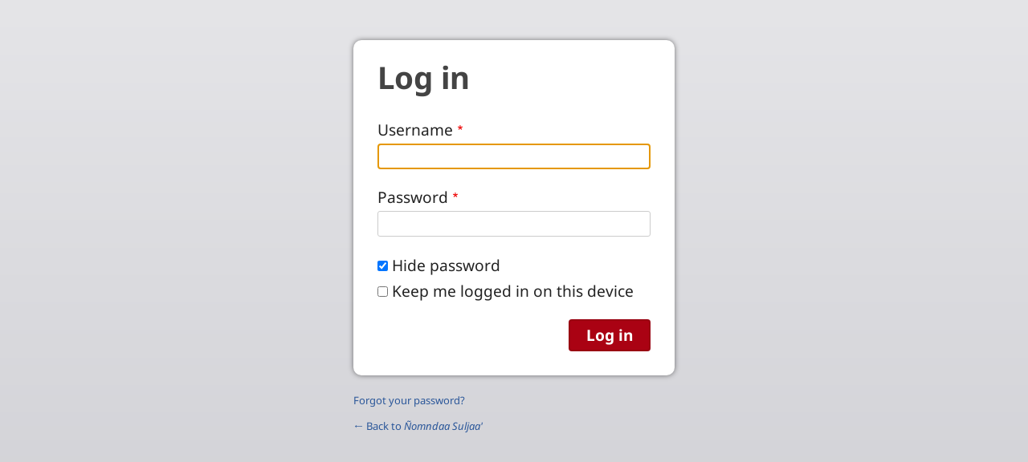

--- FILE ---
content_type: text/html; charset=UTF-8
request_url: https://www.amuzgodexochis.net/amu/user/login?current=node/8
body_size: 4379
content:
<!DOCTYPE html>
<html lang="amu" dir="ltr" prefix="og: https://ogp.me/ns#">
  <head>
    <meta charset="utf-8" />
<noscript><style>form.antibot * :not(.antibot-message) { display: none !important; }</style>
</noscript><style>/* @see https://github.com/aFarkas/lazysizes#broken-image-symbol */.js img.lazyload:not([src]) { visibility: hidden; }/* @see https://github.com/aFarkas/lazysizes#automatically-setting-the-sizes-attribute */.js img.lazyloaded[data-sizes=auto] { display: block; width: 100%; }</style>
<link rel="canonical" href="https://www.amuzgodexochis.net/amu/user/login" />
<link rel="shortlink" href="https://www.amuzgodexochis.net/amu/user/login" />
<meta property="og:site_name" content="Ñomndaa Suljaa&#039;" />
<meta property="og:url" content="https://www.amuzgodexochis.net/amu/user/login" />
<meta property="og:title" content="Log in | Ñomndaa Suljaa&#039;" />
<link rel="manifest" href="/amu/manifest.json" />
<meta name="theme-color" content="#000000" />
<meta name="Generator" content="Drupal 10 (https://www.drupal.org)" />
<meta name="MobileOptimized" content="width" />
<meta name="HandheldFriendly" content="true" />
<meta name="viewport" content="width=device-width, initial-scale=1.0" />
<style>span.wildfire-text-color-text_light { color: #feffff !important; }span.wildfire-text-color-text_dark { color: #222222 !important; }span.wildfire-text-color-text_heading { color: #aa0216 !important; }span.wildfire-text-color-accent_1 { color: #690230 !important; }span.wildfire-text-color-accent_2 { color: #02196a !important; }span.wildfire-text-color-accent_3 { color: #466902 !important; }span.wildfire-text-color-background_1 { color: #eaccd4 !important; }span.wildfire-text-color-black { color: #000000 !important; }span.wildfire-text-color-white { color: #ffffff !important; }</style>
<link rel="icon" href="/themes/custom/wildfire_fullscreen_theme/favicon.ico" type="image/vnd.microsoft.icon" />

    <title>Log in | Ñomndaa Suljaa&#039;</title>
    <link rel="stylesheet" media="all" href="/sites/www.amuzgodexochis.net/files/css/css_-kzHGSC85HQbkk2SRQiigHAqkSDhrVcyIb-XnVfnG6w.css?delta=0&amp;language=amu&amp;theme=wildfire_fullscreen&amp;include=[base64]" />
<link rel="stylesheet" media="all" href="/sites/www.amuzgodexochis.net/files/css/css_IQPK9Pjd4EnQSUwO32LJH-pEULt0yD78T3SFsq-Q8d8.css?delta=1&amp;language=amu&amp;theme=wildfire_fullscreen&amp;include=[base64]" />

    
  </head>
  <body data-content-language="amu" class="fontyourface path-user">
        <a href="#main-content" class="visually-hidden focusable skip-link">
      Skip to main content
    </a>
    
      <div class="dialog-off-canvas-main-canvas" data-off-canvas-main-canvas>
    <div id="auth_box" class="login">
  
  <div id="middle_part">
    <h2 class="title">Log in</h2>
      <div class="region region-status">
    <div data-drupal-messages-fallback class="hidden"></div>

  </div>

      <div class="wildfire-content region region-content">
    <div id="block-wildfire-fullscreen-page-title" class="block block-core block-page-title-block">
  
    
      
  </div>
<div id="block-wildfire-fullscreen-content" class="block block-system block-system-main-block">
  
    
      <form class="user-login-form" data-drupal-selector="user-login-form" action="/amu/user/login?current=node/8" method="post" id="user-login-form" accept-charset="UTF-8">
  <div class="js-form-item form-item js-form-type-textfield form-type-textfield js-form-item-name form-item-name">
      <label for="edit-name" class="js-form-required form-required">Username</label>
        <input autocorrect="none" autocapitalize="none" spellcheck="false" autofocus="autofocus" autocomplete="username" data-drupal-selector="edit-name" type="text" id="edit-name" name="name" value="" size="60" maxlength="60" class="form-text required" required="required" aria-required="true" />

        </div>
<div class="js-form-item form-item js-form-type-password form-type-password js-form-item-pass form-item-pass">
      <label for="edit-pass" class="js-form-required form-required">Password</label>
        <input autocomplete="current-password" data-drupal-selector="edit-pass" type="password" id="edit-pass" name="pass" size="60" maxlength="128" class="form-text required" required="required" aria-required="true" />

        </div>
<input autocomplete="off" data-drupal-selector="form-ehjmbhj5zyidr2-gvywf4x8jpilol7o-5zib-rj-sk0" type="hidden" name="form_build_id" value="form-EhjMbhj5ZyIdR2-gvYWf4X8JPILoL7O-5zib-rJ_SK0" />
<input data-drupal-selector="edit-user-login-form" type="hidden" name="form_id" value="user_login_form" />
<div class="js-form-item form-item js-form-type-checkbox form-type-checkbox js-form-item-simple-password-reveal-checkbox form-item-simple-password-reveal-checkbox">
        <input data-drupal-selector="edit-simple-password-reveal-checkbox" type="checkbox" id="edit-simple-password-reveal-checkbox" name="simple_password_reveal_checkbox" value="1" checked="checked" class="form-checkbox" />

        <label for="edit-simple-password-reveal-checkbox" class="option">Hide password</label>
      </div>
<div class="js-form-item form-item js-form-type-checkbox form-type-checkbox js-form-item-persistent-login form-item-persistent-login">
        <input data-drupal-selector="edit-persistent-login" type="checkbox" id="edit-persistent-login" name="persistent_login" value="1" class="form-checkbox" />

        <label for="edit-persistent-login" class="option">Keep me logged in on this device</label>
      </div>
<div data-drupal-selector="edit-actions" class="form-actions js-form-wrapper form-wrapper" id="edit-actions"><input data-drupal-selector="edit-submit" type="submit" id="edit-submit" name="op" value="Log in" class="button js-form-submit form-submit" />
</div>

</form>

  </div>

  </div>

  </div>

  <div id="bottom_part">
    <div class="password_link">
      <a href="/amu/user/password">Forgot your password?</a>
    </div>

    
    <div class="back_link">
      <a href="https://www.amuzgodexochis.net/amu">&larr; Back to <em class="placeholder">Ñomndaa Suljaa&#039;</em> </a>
    </div>
  </div>
</div>

  </div>

    <div class="off-canvas-wrapper"><div id="off-canvas">
              <ul>
                    <li class="menu-item--_14ba626-9b81-4b1a-9c22-31cf775286bf menu-name--main">
        <a href="/amu/yuu-na-cwina%E2%81%BFna%EA%9E%8C" title="" data-drupal-link-system-path="node/1">Yuu na cwinaⁿnaꞌ</a>
              </li>
                <li class="menu-item--_cd6c360-4b9f-4336-8cd4-73799def6331 menu-name--main">
        <span>Tsjoomya</span>
                                <ul>
                    <li class="menu-item--_f1f8019-380f-47a9-af8b-e65a616f97d5 menu-name--main">
        <a href="/amu/foto-%EA%9E%8Cnaa%E2%81%BF%EA%9E%8C-tsjoomya" data-drupal-link-system-path="node/14">Foto ꞌnaaⁿꞌ tsjoomya</a>
              </li>
                <li class="menu-item--a3da655f-97b5-41d8-89f9-f5027987f115 menu-name--main">
        <a href="/amu/foto-na-nncjaawitquioo%EA%9E%8Cche%E2%81%BFnquii" data-drupal-link-system-path="node/11">Foto na Nncjaawitquiooꞌcheⁿnquii</a>
              </li>
        </ul>
  
              </li>
                <li class="menu-item--_0f51f05-1c95-4e2c-9f3e-777299681e18 menu-name--main">
        <span>Ñꞌoomya</span>
                                <ul>
                    <li class="menu-item--aae037cc-6056-475e-a5f9-dfee675de121 menu-name--main">
        <a href="/amu/candi%EA%9E%8C-%C3%B1%EA%9E%8Coom-xco-na-tque%E2%81%BF-ty%EA%9E%8Co%CC%B1o%CC%B1ts%EA%9E%8Com" title="" data-drupal-link-system-path="node/8">Candiꞌ Ñꞌoom Xco na Tqueⁿ Tyꞌo̱o̱tsꞌom</a>
              </li>
                <li class="menu-item--_f97c230-5705-4ce8-a094-82672956faef menu-name--main">
        <a href="/amu/%C3%B1%EA%9E%8Coomya/catsei%EA%9E%8Cna%E2%81%BF%EA%9E%8C-ndo%EA%9E%8C-candi%EA%9E%8C-nt-majo%EA%9E%8Cti-naquii%EA%9E%8C-sitio-waa" data-drupal-link-system-path="node/23">Catseiꞌnaⁿꞌ ndoꞌ Candiꞌ NT Majoꞌti Naquiiꞌ Sitio Waa</a>
              </li>
                <li class="menu-item--_0a3e31f-6ca2-46f7-a10c-dc1500e7e1cd menu-name--main">
        <a href="/amu/%C3%B1%EA%9E%8Coom-tquiee-na-tque%E2%81%BF-ty%EA%9E%8Co%CC%B1o%CC%B1ts%EA%9E%8Com" title="" data-drupal-link-system-path="node/15">Ñꞌoom Tquiee na Tqueⁿ Tyꞌo̱o̱tsꞌom</a>
              </li>
                <li class="menu-item--d77c9dc0-6bda-4710-8a16-8c0cbb3e1563 menu-name--main">
        <a href="/amu/%C3%B1%EA%9E%8Coomya/cine-cantyja-%EA%9E%8Cnaa%E2%81%BF%EA%9E%8C-ta-jes%C3%BAs" data-drupal-link-system-path="node/22">Cine Cantyja ꞌnaaⁿꞌ Ta Jesús</a>
              </li>
                <li class="menu-item--db9baec8-9516-4b31-8871-1238e415b21a menu-name--main">
        <a href="/amu/%C3%B1%EA%9E%8Coomya/cine-g%C3%A9nesis-%C3%B1equio-%C3%B1omndaa" title="" data-drupal-link-system-path="node/25">Cine Génesis ñequio ñomndaa</a>
              </li>
        </ul>
  
              </li>
                <li class="menu-item--_83ebf03-bd29-4d8b-aaa4-a71e148bce3a menu-name--main">
        <span>Nantquie ꞌnaaⁿya</span>
                                <ul>
                    <li class="menu-item--_75b14fa-5853-4132-aa27-7e62d4c4ba51 menu-name--main">
        <a href="/amu/foto-na-nncjaawitquioo%EA%9E%8Cche%E2%81%BFnquii-0" data-drupal-link-system-path="node/12">Foto na Nncjaawitquiooꞌcheⁿnquii</a>
              </li>
                <li class="menu-item--bddaa3aa-aa08-4e40-9aa9-0b38c212512e menu-name--main">
        <a href="/amu/foto-%EA%9E%8Cnaa%E2%81%BF%EA%9E%8C-nantquie" data-drupal-link-system-path="node/10">Foto ꞌnaaⁿꞌ nantquie</a>
              </li>
        </ul>
  
              </li>
                <li class="menu-item--_4efb612-c85f-4a42-a9cc-261a0f9aa430 menu-name--main">
        <span>Cantyja ꞌNaaⁿꞌ ...</span>
                                <ul>
                    <li class="menu-item--_f9862d2-2dca-44ff-9fb2-42e80dca2c66 menu-name--main">
        <a href="/amu/cantyja-%EA%9E%8Cnaa%E2%81%BF%EA%9E%8C-ts%EA%9E%8Ciaa%E2%81%BF-waa" title="" data-drupal-link-system-path="node/13">Cantyja ꞌNaaⁿꞌ Tsꞌiaaⁿ Waa</a>
              </li>
        </ul>
  
              </li>
                <li class="search-icon">
        <a href="/amu/search" title="Search">Search</a>
              </li>
        </ul>
  

</div></div>
    <script type="application/json" data-drupal-selector="drupal-settings-json">{"path":{"baseUrl":"\/","pathPrefix":"amu\/","currentPath":"user\/login","currentPathIsAdmin":false,"isFront":false,"currentLanguage":"amu","currentQuery":{"current":"node\/8"}},"pluralDelimiter":"\u0003","suppressDeprecationErrors":true,"responsive_menu":{"position":"left","theme":"theme-dark","pagedim":"pagedim","modifyViewport":true,"use_bootstrap":true,"breakpoint":"all and (min-width: 768px)","drag":false},"ckeditorResponsiveTable":{"tableSelector":"table.tabled--stacked","failClass":"tabled--stacked","captionSide":"top","largeCharacterThreshold":"50","smallCharacterThreshold":"8"},"lazy":{"lazysizes":{"lazyClass":"lazyload","loadedClass":"lazyloaded","loadingClass":"lazyloading","preloadClass":"lazypreload","errorClass":"lazyerror","autosizesClass":"lazyautosizes","srcAttr":"data-src","srcsetAttr":"data-srcset","sizesAttr":"data-sizes","minSize":40,"customMedia":[],"init":true,"expFactor":1.5,"hFac":0.8,"loadMode":2,"loadHidden":true,"ricTimeout":0,"throttleDelay":125,"plugins":[]},"placeholderSrc":"","preferNative":false,"minified":true,"libraryPath":"\/libraries\/lazysizes"},"pwa_service_worker":{"cache_version":"2.1.0-beta7-v5","installPath":"\/amu\/service-worker-data","scope":"\/"},"wildfire_matomo":{"debug":null},"cookies":{"cookies_asset_injector":{"blocked_assets":[]}},"statusMessages":"10000","ajaxTrustedUrl":{"form_action_p_pvdeGsVG5zNF_XLGPTvYSKCf43t8qZYSwcfZl2uzM":true},"user":{"uid":0,"permissionsHash":"9e25dd41d06dbf1767fdb69b018ddbedb47a431d68a21d7b51c7d72951cc30ba"}}</script>
<script src="/sites/www.amuzgodexochis.net/files/js/js_Jq9p66IvmloxD5VL9d0cc19R8jDbftnDBXkAGTWO1Zo.js?scope=footer&amp;delta=0&amp;language=amu&amp;theme=wildfire_fullscreen&amp;include=[base64]"></script>

  </body>
</html>
